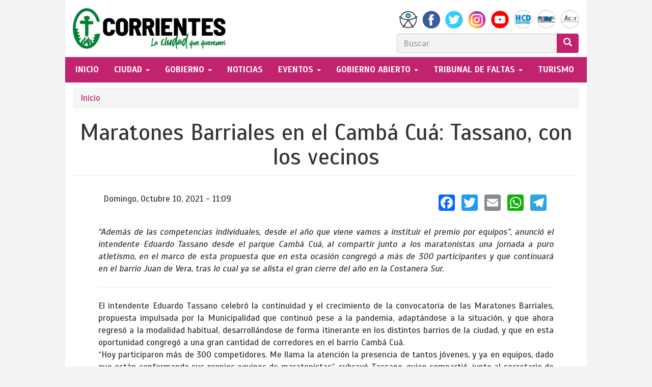

--- FILE ---
content_type: text/html; charset=utf-8
request_url: https://ciudaddecorrientes.gov.ar/content/maratones-barriales-en-el-camb-cu-tassano-con-los-vecinos?page=1791
body_size: 42406
content:
<!DOCTYPE html>
<html lang="es" dir="ltr"
  xmlns:fb="http://ogp.me/ns/fb#"
  xmlns:og="http://ogp.me/ns#">
<head>
  <link rel="profile" href="http://www.w3.org/1999/xhtml/vocab" />
  <meta name="viewport" content="width=device-width, initial-scale=1.0">
  <meta http-equiv="Content-Type" content="text/html; charset=utf-8" />
<meta name="description" content="“Además de las competencias individuales, desde el año que viene vamos a instituir el premio por equipos”, anunció el intendente Eduardo Tassano desde el parque Cambá Cuá, al compartir junto a los maratonistas una jornada a puro atletismo, en el marco de esta propuesta que en esta ocasión congregó a más de 300 participantes y que continuará en el barrio Juan de Vera, tras lo" />
<meta name="abstract" content="Municipalidad de Corrientes, servicios, tramites, ejes de gobierno" />
<meta name="robots" content="follow, index" />
<meta name="generator" content="Drupal 7 (https://www.drupal.org)" />
<link rel="canonical" href="https://ciudaddecorrientes.gov.ar/content/maratones-barriales-en-el-camb-cu-tassano-con-los-vecinos" />
<link rel="shortlink" href="https://ciudaddecorrientes.gov.ar/node/32737" />
<meta property="og:site_name" content="Municipalidad de Corrientes" />
<meta property="og:type" content="article" />
<meta property="og:title" content="Maratones Barriales en el Cambá Cuá: Tassano, con los vecinos" />
<meta property="og:url" content="https://ciudaddecorrientes.gov.ar/content/maratones-barriales-en-el-camb-cu-tassano-con-los-vecinos" />
<meta property="og:description" content="“Además de las competencias individuales, desde el año que viene vamos a instituir el premio por equipos”, anunció el intendente Eduardo Tassano desde el parque Cambá Cuá, al compartir junto a los maratonistas una jornada a puro atletismo, en el marco de esta propuesta que en esta ocasión congregó a más de 300 participantes y que continuará en el barrio Juan de Vera, tras lo cual ya se alista el gran cierre del año en la Costanera Sur." />
<meta property="og:updated_time" content="2021-10-10T11:30:39-03:00" />
<meta property="og:image" content="https://ciudaddecorrientes.gov.ar/sites/default/files/586c444f-452e-83b6-4bc6-89e0464343b4_0.jpg" />
<meta property="og:image" content="https://ciudaddecorrientes.gov.ar/sites/default/files/9cf96570-3926-954b-fb7a-f2bb6aab2114_0.jpg" />
<meta property="og:image" content="https://ciudaddecorrientes.gov.ar/sites/default/files/3f23035b-6076-1602-f1a4-715c9a2f17b6_0.jpg" />
<meta property="og:image" content="https://ciudaddecorrientes.gov.ar/sites/default/files/59669fa1-86a8-616b-3c5f-7d00c64cf12f_0.jpg" />
<meta property="og:image" content="https://ciudaddecorrientes.gov.ar/sites/default/files/6e5aaae9-d0fe-2783-78df-1148ed10cf80_0.jpg" />
<meta property="og:image" content="https://ciudaddecorrientes.gov.ar/sites/default/files/93a596c6-9fd8-600b-0a56-90f231e2586c_0.jpg" />
<meta property="og:image" content="https://ciudaddecorrientes.gov.ar/sites/default/files/6d76605c-f656-c891-fb7c-768c94386968_0.jpg" />
<meta property="og:image" content="https://ciudaddecorrientes.gov.ar/sites/default/files/6e9a2318-3959-6954-aa42-8ced20da74e9_0.jpg" />
<meta property="og:image" content="https://ciudaddecorrientes.gov.ar/sites/default/files/19dc1f25-93e3-d68f-2236-d78fdeef7533_0.jpg" />
<meta property="article:published_time" content="2021-10-10T11:28:51-03:00" />
<meta property="article:modified_time" content="2021-10-10T11:30:39-03:00" />
  <title>Maratones Barriales en el Cambá Cuá: Tassano, con los vecinos | Municipalidad de Corrientes</title>
  <link type="text/css" rel="stylesheet" href="https://ciudaddecorrientes.gov.ar/sites/default/files/css/css_lQaZfjVpwP_oGNqdtWCSpJT1EMqXdMiU84ekLLxQnc4.css" media="all" />
<link type="text/css" rel="stylesheet" href="https://ciudaddecorrientes.gov.ar/sites/default/files/css/css_zEbvYnWIS9RP3zqokKCXRahqRF_PriqJgl1gDxkojjo.css" media="all" />
<link type="text/css" rel="stylesheet" href="https://ciudaddecorrientes.gov.ar/sites/default/files/css/css_QbfRENrY5d1opmf7mz9Liz4EqUwLbBcUpajsIJ-gGxU.css" media="all" />
<link type="text/css" rel="stylesheet" href="//maxcdn.bootstrapcdn.com/font-awesome/4.7.0/css/font-awesome.min.css" media="all" />
<link type="text/css" rel="stylesheet" href="https://ciudaddecorrientes.gov.ar/sites/default/files/css/css_wD0ch8oOq6_Cr6_rtpWb-uCUbZnBwiZR8NYT6Ou1W_o.css" media="all" />
  <!-- HTML5 element support for IE6-8 -->
  <!--[if lt IE 9]>
    <script src="https://cdn.jsdelivr.net/html5shiv/3.7.3/html5shiv-printshiv.min.js"></script>
  <![endif]-->
  <script src="https://ciudaddecorrientes.gov.ar/sites/default/files/js/js_6UR8aB1w5-y_vdUUdWDWlX2QhWu_qIXlEGEV48YgV-c.js"></script>
<script src="https://ciudaddecorrientes.gov.ar/sites/default/files/js/js_NaWnmLRn_oLakq5a60IFTfYZm_LJr7QZfBZkBPCRDXY.js"></script>
<script src="https://ciudaddecorrientes.gov.ar/sites/default/files/js/js_pYtn1a_Z1T_n_LZ8_RSYQt3A34YNwWJhZcHwiDih_RM.js"></script>
<script src="https://ciudaddecorrientes.gov.ar/sites/default/files/js/js_g6dOLPesLUdZs_BHjjx88KtpJ0sGZNXpP2_mOPxICbw.js"></script>
<script>(function(i,s,o,g,r,a,m){i["GoogleAnalyticsObject"]=r;i[r]=i[r]||function(){(i[r].q=i[r].q||[]).push(arguments)},i[r].l=1*new Date();a=s.createElement(o),m=s.getElementsByTagName(o)[0];a.async=1;a.src=g;m.parentNode.insertBefore(a,m)})(window,document,"script","https://www.google-analytics.com/analytics.js","ga");ga("create", "UA-47003367-1", {"cookieDomain":".ciudaddecorrientes.gov.ar"});ga("send", "pageview");</script>
<script>window.a2a_config=window.a2a_config||{};window.da2a={done:false,html_done:false,script_ready:false,script_load:function(){var a=document.createElement('script'),s=document.getElementsByTagName('script')[0];a.type='text/javascript';a.async=true;a.src='https://static.addtoany.com/menu/page.js';s.parentNode.insertBefore(a,s);da2a.script_load=function(){};},script_onready:function(){da2a.script_ready=true;if(da2a.html_done)da2a.init();},init:function(){for(var i=0,el,target,targets=da2a.targets,length=targets.length;i<length;i++){el=document.getElementById('da2a_'+(i+1));target=targets[i];a2a_config.linkname=target.title;a2a_config.linkurl=target.url;if(el){a2a.init('page',{target:el});el.id='';}da2a.done=true;}da2a.targets=[];}};(function ($){Drupal.behaviors.addToAny = {attach: function (context, settings) {if (context !== document && window.da2a) {if(da2a.script_ready)a2a.init_all();da2a.script_load();}}}})(jQuery);a2a_config.callbacks=a2a_config.callbacks||[];a2a_config.callbacks.push({ready:da2a.script_onready});a2a_config.overlays=a2a_config.overlays||[];a2a_config.templates=a2a_config.templates||{};a2a_config.no_3p=1;</script>
<script src="https://ciudaddecorrientes.gov.ar/sites/default/files/js/js_27YqrzhrkuaBvoxPbyprbiu3nm4U4bfyTuB89ausc0I.js"></script>
<script src="https://ciudaddecorrientes.gov.ar/sites/default/files/js/js_CgfOl2r1o2AFFlRkomQEtZrh7u21VOrzlydQ0cdAyyQ.js"></script>
<script src="https://ciudaddecorrientes.gov.ar/sites/default/files/js/js_OLgr-593LYCzF1vZ05PpqLNjLgPEsdxeuLPiASPOib8.js"></script>
<script>jQuery.extend(Drupal.settings, {"basePath":"\/","pathPrefix":"","setHasJsCookie":0,"ajaxPageState":{"theme":"ciudaddecorrientes","theme_token":"Ieif3O5LX6dmUW2vbp4WJVzJ4eOl8J42ztBKZaaeh5c","jquery_version":"2.1","jquery_version_token":"rJ5ci5aHqr56QD2xcHRVSihP9AvKPVJGH86aEI-7Q44","js":{"0":1,"sites\/all\/themes\/bootstrap\/js\/bootstrap.js":1,"sites\/all\/modules\/jquery_update\/replace\/jquery\/2.2\/jquery.min.js":1,"misc\/jquery-extend-3.4.0.js":1,"misc\/jquery-html-prefilter-3.5.0-backport.js":1,"misc\/jquery.once.js":1,"misc\/drupal.js":1,"sites\/all\/modules\/jquery_update\/js\/jquery_browser.js":1,"sites\/all\/modules\/jquery_update\/replace\/ui\/external\/jquery.cookie.js":1,"sites\/all\/modules\/jquery_update\/replace\/jquery.form\/4\/jquery.form.min.js":1,"misc\/form-single-submit.js":1,"misc\/ajax.js":1,"sites\/all\/modules\/jquery_update\/js\/jquery_update.js":1,"sites\/default\/modules\/custom\/page_servicios\/\/js\/scripts.js":1,"sites\/default\/modules\/custom\/page_tramites\/js\/jquery.validate.min.js":1,"sites\/default\/modules\/custom\/page_tramites\/js\/scripts.js":1,"sites\/all\/modules\/spamspan\/spamspan.js":1,"public:\/\/languages\/es_aa43XhfvB-sY-GMtTMno4rtZYRq_hxrj2tRQAGwx9Kg.js":1,"sites\/all\/libraries\/colorbox\/jquery.colorbox-min.js":1,"sites\/all\/modules\/colorbox\/js\/colorbox.js":1,"sites\/all\/modules\/colorbox\/styles\/default\/colorbox_style.js":1,"sites\/all\/modules\/colorbox\/js\/colorbox_load.js":1,"sites\/all\/modules\/colorbox\/js\/colorbox_inline.js":1,"sites\/all\/modules\/views\/js\/base.js":1,"sites\/all\/themes\/bootstrap\/js\/misc\/_progress.js":1,"sites\/all\/modules\/views\/js\/ajax_view.js":1,"sites\/all\/modules\/google_analytics\/googleanalytics.js":1,"1":1,"2":1,"sites\/default\/modules\/colorbox_node\/colorbox_node.js":1,"sites\/default\/themes\/ciudaddecorrientes\/bootstrap\/js\/affix.js":1,"sites\/default\/themes\/ciudaddecorrientes\/bootstrap\/js\/alert.js":1,"sites\/default\/themes\/ciudaddecorrientes\/bootstrap\/js\/button.js":1,"sites\/default\/themes\/ciudaddecorrientes\/bootstrap\/js\/carousel.js":1,"sites\/default\/themes\/ciudaddecorrientes\/bootstrap\/js\/collapse.js":1,"sites\/default\/themes\/ciudaddecorrientes\/bootstrap\/js\/dropdown.js":1,"sites\/default\/themes\/ciudaddecorrientes\/bootstrap\/js\/modal.js":1,"sites\/default\/themes\/ciudaddecorrientes\/bootstrap\/js\/tooltip.js":1,"sites\/default\/themes\/ciudaddecorrientes\/bootstrap\/js\/popover.js":1,"sites\/default\/themes\/ciudaddecorrientes\/bootstrap\/js\/scrollspy.js":1,"sites\/default\/themes\/ciudaddecorrientes\/bootstrap\/js\/tab.js":1,"sites\/default\/themes\/ciudaddecorrientes\/bootstrap\/js\/transition.js":1,"sites\/default\/themes\/ciudaddecorrientes\/js\/scripts.js":1,"sites\/all\/themes\/bootstrap\/js\/modules\/views\/js\/ajax_view.js":1,"sites\/all\/themes\/bootstrap\/js\/misc\/ajax.js":1},"css":{"modules\/system\/system.base.css":1,"sites\/all\/modules\/calendar\/css\/calendar_multiday.css":1,"sites\/default\/modules\/colorbox_node\/colorbox_node.css":1,"sites\/all\/modules\/date\/date_repeat_field\/date_repeat_field.css":1,"modules\/field\/theme\/field.css":1,"sites\/all\/modules\/footer_sitemap\/footer_sitemap.css":1,"sites\/default\/modules\/custom\/frontpage_sections\/front_tramites\/..\/css\/frontpage_sections.css":1,"sites\/default\/modules\/custom\/frontpage_sections\/front_varios\/..\/css\/front_varios.css":1,"modules\/node\/node.css":1,"sites\/default\/modules\/custom\/page_gestion\/css\/gestion.css":1,"sites\/default\/modules\/custom\/rotador\/css\/rotador.css":1,"sites\/all\/modules\/youtube\/css\/youtube.css":1,"sites\/all\/modules\/nodeorder\/css\/nodeorder.css":1,"sites\/all\/modules\/views\/css\/views.css":1,"sites\/all\/modules\/colorbox\/styles\/default\/colorbox_style.css":1,"sites\/all\/modules\/ctools\/css\/ctools.css":1,"sites\/all\/modules\/panels\/css\/panels.css":1,"sites\/default\/themes\/ciudaddecorrientes\/layouts\/twoflexcol\/twoflexcol.css":1,"sites\/all\/modules\/date\/date_api\/date.css":1,"sites\/default\/themes\/ciudaddecorrientes\/layouts\/ctes_noticias\/ctes_noticias.css":1,"sites\/all\/modules\/addtoany\/addtoany.css":1,"\/\/maxcdn.bootstrapcdn.com\/font-awesome\/4.7.0\/css\/font-awesome.min.css":1,"sites\/default\/themes\/ciudaddecorrientes\/css\/style.css":1}},"colorbox":{"transition":"elastic","speed":"350","opacity":"0.85","slideshow":false,"slideshowAuto":true,"slideshowSpeed":"2500","slideshowStart":"start slideshow","slideshowStop":"stop slideshow","current":"{current} of {total}","previous":"\u00ab Prev","next":"Next \u00bb","close":"Close","overlayClose":true,"returnFocus":true,"maxWidth":"98%","maxHeight":"98%","initialWidth":"300","initialHeight":"250","fixed":true,"scrolling":true,"mobiledetect":false,"mobiledevicewidth":"360px","file_public_path":"\/sites\/default\/files","specificPagesDefaultValue":"admin*\nimagebrowser*\nimg_assist*\nimce*\nnode\/add\/*\nnode\/*\/edit\nprint\/*\nprintpdf\/*\nsystem\/ajax\nsystem\/ajax\/*"},"views":{"ajax_path":"\/views\/ajax","ajaxViews":{"views_dom_id:352107cdb5c981c3face9fbebca49a77":{"view_name":"estructura_de_gobierno","view_display_id":"panel_pane_3","view_args":"","view_path":"node\/32737","view_base_path":null,"view_dom_id":"352107cdb5c981c3face9fbebca49a77","pager_element":0}}},"urlIsAjaxTrusted":{"\/views\/ajax":true,"https:\/\/ciudaddecorrientes.gov.ar\/content\/maratones-barriales-en-el-camb-cu-tassano-con-los-vecinos?page=1791":true},"googleanalytics":{"trackOutbound":1,"trackMailto":1,"trackDownload":1,"trackDownloadExtensions":"7z|aac|arc|arj|asf|asx|avi|bin|csv|doc(x|m)?|dot(x|m)?|exe|flv|gif|gz|gzip|hqx|jar|jpe?g|js|mp(2|3|4|e?g)|mov(ie)?|msi|msp|pdf|phps|png|ppt(x|m)?|pot(x|m)?|pps(x|m)?|ppam|sld(x|m)?|thmx|qtm?|ra(m|r)?|sea|sit|tar|tgz|torrent|txt|wav|wma|wmv|wpd|xls(x|m|b)?|xlt(x|m)|xlam|xml|z|zip","trackColorbox":1,"trackDomainMode":1},"colorbox_node":{"width":"600px","height":"600px"},"bootstrap":{"anchorsFix":"0","anchorsSmoothScrolling":"0","formHasError":1,"popoverEnabled":1,"popoverOptions":{"animation":1,"html":0,"placement":"right","selector":"","trigger":"click","triggerAutoclose":1,"title":"","content":"","delay":0,"container":"body"},"tooltipEnabled":1,"tooltipOptions":{"animation":1,"html":0,"placement":"auto left","selector":"","trigger":"hover focus","delay":0,"container":"body"}}});</script>
</head>
<body class="navbar-is-static-top html not-front not-logged-in no-sidebars page-node page-node- page-node-32737 node-type-actividades Municipalidad-de-Corrientes noticia-desplegada content">
  <div id="skip-link">
    <a href="#main-content" class="element-invisible element-focusable">Pasar al contenido principal</a>
  </div>
    <header id="navbar" role="banner" class="navbar navbar-static-top navbar-default">
    
  <div class="container">
      
    <div class="navbar-header">
              <a style="height: 100px; padding-top: 10px;" class="logo navbar-btn pull-left" href="/" title="Inicio">
          <img style="width: 300px" src="https://ciudaddecorrientes.gov.ar/sites/default/themes/ciudaddecorrientes/logo.png" alt="Inicio" />
        </a>
              
              <button type="button" class="navbar-toggle" data-toggle="collapse" data-target="#navbar-collapse">
          <span class="sr-only">Toggle navigation</span>
          <span class="icon-bar"></span>
          <span class="icon-bar"></span>
          <span class="icon-bar"></span>
        </button>
      
              
        <div class="navbar-brand pull-right">
            <div class="social text-right hidden-xs">
                <a href="//ciudaddecorrientes.gov.ar/accesible" target="_blank" alt="accesibilidad" title="accesibilidad"><img src="/sites/default/themes/ciudaddecorrientes/images/icons/social/accesibilidad.jpg" /></a>
                <a href="//facebook.com/corrientesmuni/" target="_blank"><img src="/sites/default/themes/ciudaddecorrientes/images/icons/social/face.png" /></a>
                <a href="//twitter.com/municorrientes" target="_blank"><img src="/sites/default/themes/ciudaddecorrientes/images/icons/social/twitter.png" /></a>
                <a href="//www.instagram.com/municorrientes/" target="_blank"><img src="/sites/default/themes/ciudaddecorrientes/images/icons/social/instagram.png" /></a>
                <a href="//youtube.com/channel/UCQIaXdSQ5qI3AUMItIErjjA" target="_blank"><img src="/sites/default/themes/ciudaddecorrientes/images/icons/social/you.png" /></a>
                <a href="//concejocorrientes.gob.ar/" target="_blank"><img src="/sites/default/themes/ciudaddecorrientes/images/icons/social/concejo.png" /></a>
                <a href="//www.cmpcorrientes.com.ar" target="_blank"><img src="/sites/default/themes/ciudaddecorrientes/images/icons/social/cajamunicipal.png" /></a>
                <a href="//acor.gob.ar" target="_blank"><img src="/sites/default/themes/ciudaddecorrientes/images/icons/social/acor.png" /></a>
            </div>
            <div class="" style="display: flex;">
                
                                      <div class="region region-searchbox">
    <section id="block-search-form" class="block block-search clearfix">

      
  <form class="form-search content-search" placeholder="Buscar" action="https://ciudaddecorrientes.gov.ar/content/maratones-barriales-en-el-camb-cu-tassano-con-los-vecinos?page=1791" method="post" id="search-block-form" accept-charset="UTF-8"><div>
  <h2 class="element-invisible">Formulario de búsqueda</h2>
<div class="input-group"><input title="Escriba lo que quiere buscar." placeholder="Buscar" onblur="if (this.value == &#039;&#039;) {this.value = &#039;&#039;;}" onfocus="if (this.value == &#039;Search&#039;) {this.value = &#039;&#039;;}" onsubmit="if(this.search_block_form.value==&#039;&#039;){ alert(&#039;Please enter a search&#039;); return false; }" class="form-control form-text" type="search" id="edit-search-block-form--2" name="search_block_form" value="" size="40" maxlength="128" /><span class="input-group-btn"><button type="submit" class="btn btn-primary"><span class="icon glyphicon glyphicon-search" aria-hidden="true"></span>
</button></span></div><div class="element-invisible form-actions form-wrapper form-group" id="edit-actions"><button class="element-invisible btn btn-default form-submit" type="submit" id="edit-submit" name="op" value="GO!">GO!</button>
</div><input type="hidden" name="form_build_id" value="form-jwSGKWQdV6lwuDEKpUhnLSIAQvbUeJMhKfQ-u0NVr0U" />
<input type="hidden" name="form_id" value="search_block_form" />
</div></form>
</section>
  </div>
                            </div>
            
        </div>

      
    </div>

          <div class="navbar-collapse collapse" id="navbar-collapse">
          <nav role="navigation">
              <div class="row">
                                        <ul class="menu nav navbar-nav"><li class="first leaf inicio"><a href="/">inicio</a></li>
<li class="expanded educacion dropdown"><a href="/fundaci-n-de-la-ciudad-de-corrientes-0" target="_blank" class="dropdown-toggle" data-toggle="dropdown">CIUDAD <span class="caret"></span></a><ul class="dropdown-menu"><li class="first leaf"><a href="/fundaci-n-de-la-ciudad-de-corrientes-0">FUNDACIÓN </a></li>
<li class="leaf"><a href="/caracter-sticas-de-la-ciudad-de-corrientes">CARACTERÍSTICAS</a></li>
<li class="leaf"><a href="/escudo-municipal">ESCUDO</a></li>
<li class="leaf"><a href="/informaci-n/bandera-de-la-ciudad-de-corrientes">BANDERA </a></li>
<li class="leaf"><a href="/invertir-en-corrientes">INVERTIR EN CORRIENTES</a></li>
<li class="last leaf"><a href="http://gis.ciudaddecorrientes.gov.ar/">DATOS GEORREFERENCIADOS</a></li>
</ul></li>
<li class="expanded dropdown"><a href="/bienvenida-del-intendente" class="dropdown-toggle" data-toggle="dropdown">gobierno <span class="caret"></span></a><ul class="dropdown-menu"><li class="first leaf"><a href="/bienvenida-del-intendente">BIENVENIDA DEL INTENDENTE</a></li>
<li class="leaf"><a href="/informe-anual-de-gesti-n">INFORME ANUAL DE GESTION</a></li>
<li class="leaf"><a href="/gobierno/secretarias">FUNCIONARIOS </a></li>
<li class="leaf"><a href="/gobierno/convenios">CONVENIOS</a></li>
<li class="leaf"><a href="/organigrama">ORGANIGRAMA</a></li>
<li class="last leaf"><a href="/ciudad-moderna/instituto-de-formacion-y-capacitacion-municipal">IFCaM</a></li>
</ul></li>
<li class="leaf"><a href="/te-puede-interesar">NOTICIAS</a></li>
<li class="expanded dropdown"><a href="https://visitcorrientes.tur.ar/eventos/" class="dropdown-toggle" data-toggle="dropdown"> EVENTOS <span class="caret"></span></a><ul class="dropdown-menu"><li class="first leaf"><a href="https://visitcorrientes.tur.ar/eventos/">AGENDA VISIT</a></li>
<li class="last leaf"><a href="/eventos/mujeres">MUJER</a></li>
</ul></li>
<li class="expanded dropdown"><a href="/ejes-de-gobierno" class="dropdown-toggle" data-toggle="dropdown">gobierno abierto <span class="caret"></span></a><ul class="dropdown-menu"><li class="first leaf"><a href="/ejes-de-gobierno">EJES DE GOBIERNO</a></li>
<li class="leaf"><a href="http://ciudaddecorrientes.gov.ar/normativas">NORMATIVAS</a></li>
<li class="leaf"><a href="http://ciudaddecorrientes.gov.ar/informacion/boletin-oficial">BOLETÍN OFICIAL</a></li>
<li class="leaf"><a href="/pagina-presupuestos">INFORMACIÓN CONTABLE</a></li>
<li class="leaf"><a href="https://datos.ciudaddecorrientes.gov.ar/">PORTAL DE DATOS ABIERTOS</a></li>
<li class="leaf"><a href="/ogp_local">OGP LOCAL</a></li>
<li class="leaf"><a href="/visualizaciones">INFORMES DINÁMICOS</a></li>
<li class="leaf"><a href="https://observatorioeconomico.ciudaddecorrientes.gov.ar/" target="_blank">OBSERVATORIO ECONÓMICO</a></li>
<li class="leaf"><a href="http://ciudaddecorrientes.gov.ar/archivo-hist-rico-municipal">ARCHIVO MUNICIPAL</a></li>
<li class="leaf"><a href="https://ciudaddecorrientes.gov.ar/edictos">EDICTOS</a></li>
<li class="leaf"><a href="https://ciudaddecorrientes.gov.ar/consultaciudadana">CONSULTA CIUDADANA</a></li>
<li class="last leaf"><a href="https://ciudaddecorrientes.gov.ar/politica-de-datos">POLÍTICA DE DATOS</a></li>
</ul></li>
<li class="expanded dropdown"><a href="/tribunal-de-faltas" class="dropdown-toggle" data-toggle="dropdown">tribunal de faltas <span class="caret"></span></a><ul class="dropdown-menu"><li class="first leaf"><a href="/tribunal-de-faltas">JUZGADOS ADMINISTRATIVOS DE FALTAS</a></li>
<li class="last leaf"><a href="/administraci-n-general-del-tribunal-de-faltas">ADMINISTRACIÓN GENERAL DEL TRIBUNAL DE FALTAS</a></li>
</ul></li>
<li class="last leaf turismo"><a href="https://visitcorrientes.tur.ar/" target="_blank">TURISMO</a></li>
</ul>                                                                    </div>
          </nav>
      </div>
        <!-- START Botmaker WebChat-->
<script>
    (function () {
        let js = document.createElement('script');
        js.type = 'text/javascript';
        js.async = 1;
        js.src = 'https://go.botmaker.com/rest/webchat/p/RSEF0JJQUZ/init.js';
        document.body.appendChild(js);
    })();
</script>
<!-- END Botmaker WebChat-->
  </div>
</header>
<div class="main-container container">

  <header role="banner" id="page-header">
    
      </header> <!-- /#page-header -->

  <div class="row">

    
    <section class="col-sm-12">
              
            <h2 class="element-invisible">Se encuentra usted aquí</h2><div class="breadcrumb"><span class="inline odd first last"><a href="/">Inicio</a></span></div>      <a id="main-content"></a>
                    <h1 class="page-header">Maratones Barriales en el Cambá Cuá: Tassano, con los vecinos</h1>
                                                          <div class="region region-content">
    <section id="block-system-main" class="block block-system clearfix">

      
  <div class="ctes-noticias-row" >

    <div class="row">
    <div class="ctes-noticias-left col-md-8 col-sm-7 col-xs-12">
        <div class="inside" style="padding: 10px;"><div class="panel-pane pane-entity-field pane-node-field-fecha"  >
  
      
  
  <div class="pane-content">
    <div class="field field-name-field-fecha field-type-datetime field-label-hidden"><div class="field-items"><div class="field-item even"><span class="date-display-single">Domingo, Octubre 10, 2021 - 11:09</span></div></div></div>  </div>

  
  </div>
</div>
    </div>

    <div class="ctes-noticias-right col-md-4 col-sm-5 col-xs-12 text-align">
        <div class="inside" style="padding: 10px;"><div class="panel-pane pane-block pane-addtoany-addtoany-button"  >
  
      
  
  <div class="pane-content">
    <span class="a2a_kit a2a_kit_size_32 a2a_target addtoany_list" id="da2a_1">
      <a class="a2a_button_facebook"></a>
<a class="a2a_button_twitter"></a>
<a class="a2a_button_email"></a>
<a class="a2a_button_whatsapp"></a>
<a class="a2a_button_telegram"></a>

      
      
    </span>
    <script type="text/javascript">
<!--//--><![CDATA[//><!--
if(window.da2a)da2a.script_load();
//--><!]]>
</script>  </div>

  
  </div>
</div>
    </div>

    </div>
    <div class="row" style="margin-top: 20px;">
        <div class="ctes-noticias-full col-md-12">
            <div class="inside"><div class="panel-pane pane-entity-field pane-node-body"  >
  
      
  
  <div class="pane-content">
    <div class="field field-name-body field-type-text-with-summary field-label-hidden"><div class="field-items"><div class="field-item even"><p><em>“Además de las competencias individuales, desde el año que viene vamos a instituir el premio por equipos”, anunció el intendente Eduardo Tassano desde el parque Cambá Cuá, al compartir junto a los maratonistas una jornada a puro atletismo, en el marco de esta propuesta que en esta ocasión congregó a más de 300 participantes y que continuará en el barrio Juan de Vera, tras lo cual ya se alista el gran cierre del año en la Costanera Sur.</em> </p>
<hr />
<p>El intendente Eduardo Tassano celebró la continuidad y el crecimiento de la convocatoria de las Maratones Barriales, propuesta impulsada por la Municipalidad que continuó pese a la pandemia, adaptándose a la situación, y que ahora regresó a la modalidad habitual, desarrollándose de forma itinerante en los distintos barrios de la ciudad, y que en esta oportunidad congregó a una gran cantidad de corredores en el barrio Cambá Cuá.<br />“Hoy participaron más de 300 competidores. Me llama la atención la presencia de tantos jóvenes, y ya en equipos, dado que están conformando sus propios equipos de maratonistas”, subrayó Tassano, quien compartió, junto al secretario de Turismo, Cultura y Deportes municipal, Juan Esteban Maldonado Yonna y el subsecretario de Deportes, Ramón Vallejos, de una tarde de sábado a puro deporte con los vecinos de la ciudad. “Lo importante es la promoción de la actividad física, que todos adhieran a esta disciplina”, resaltó.<br />“Este es uno de los objetivos para la ciudad: acercar a los jóvenes al deporte, a la actividad física y estamos muy complacidos por eso. La promoción del espacio público, relacionarnos con la salud es un trabajo integral que venimos llevando adelante”, subrayó luego.  <br /> <br />PREMIOS POR EQUIPOS<br />“Es una alegría compartir una nueva edición de las Maratones Barriales. Quiero felicitar a todos los participantes y vemos que hay tantos equipos que se están formando”, sostuvo el intendente, en referencia a las agrupaciones Corrientes Corre, El Puente y La Costa Runner, presentes en la ocasión. Inmediatamente, anunció que “además de las competencias individuales, desde el año que viene vamos a instituir el premio por equipos”, tras lo cual recibió el reconocimiento de estas agrupaciones, que participan habitualmente de la actividad.<br /> <br />CONTINUIDAD<br />La iniciativa, que se divide en dos categorías: participativa (de 2 kilómetros) y competitiva (de 5 kilómetros), se lleva a cabo en diversos sectores de la ciudad. “La modalidad es la siguiente: participativa, de 2 kilómetros (varones y mujeres); y la competitiva, de entre 5 y 6 kilómetros, dependiendo del circuito, con varones y mujeres, divididos por edad (20, 30, 50, 60 y más de 70 años)”, explicó el subsecretario de Deportes.<br />“Es tan abierta y participativa que corren todos, y ahora incluso estamos trabajando en la Maratón Junior, para los chicos menores de 12 años. Hoy los padres vienen a correr con sus hijos y empezamos a notar que cada vez son más. Por ejemplo, hoy tuvimos 60 chiquitos corriendo, con toda la energía, las ganas y la competitividad, lo que nos asegura maratones por mucho tiempo en la ciudad”, recalcó.  <br />La actividad desarrollada en el barrio Cambá Cuá significó la 7ª jornada de Maratones Barriales del año. Seguidamente, continuará en el barrio Juan de Vera, mientras que en diciembre tendrá un cierre a toda orquesta en la avenida costanera sur Juan Pablo II. “Con esta, llevamos siete carreras. Nos queda la próxima, en el Juan de Vera, y luego ya el cierre en la Costanera, que es la frutilla del postre donde se corona al campeón del año”<br /> <br />“UNA PROPUESTA INNOVADORA”<br />“Esta es una de las propuestas que viene desde el inicio de la gestión, con un fuerte empuje al <em>running</em> de la ciudad de Corrientes, con mucha presencia en los barrios, como Laguna Brava, Molina Punta y tantos otros, como así también en circuitos del centro de la ciudad, como en este caso en el Cambá Cuá, aprovechando este parque que fue refaccionado y puesto en valor, lo que invita a las familias a disfrutar, a potenciar la vida saludable y el deporte”, valoró por su parte Maldonado Yonna.<br />“El doctor Tassano fue quien impulsó esta impronta, una propuesta innovadora como lo son las Maratones Barriales. La gente la ha adoptado y recibido de gran manera y de allí la satisfacción de poder seguir trabajando en este sentido, para generar este tipo de acciones y actividades que también suman a lo que es una ciudad de eventos, con propuestas durante todo el año; en este caso, para el sector del <em>running</em>, que es tan convocante y que tiene un público activo en toda la región”, recalcó el secretario de Turismo, Cultura y Deportes municipal. </p>
</div></div></div>  </div>

  
  </div>
<div class="panel-separator"></div><div class="panel-pane pane-entity-field pane-node-field-imagen"  >
  
      
  
  <div class="pane-content">
    <div class="field field-name-field-imagen field-type-image field-label-hidden"><div class="field-items"><div class="field-item even"><a href="https://ciudaddecorrientes.gov.ar/sites/default/files/styles/780_de_ancho/public/586c444f-452e-83b6-4bc6-89e0464343b4_0.jpg?itok=Oj-6FrKP" title="Maratones Barriales en el Cambá Cuá: Tassano, con los vecinos" class="colorbox" data-colorbox-gallery="gallery-node-32737-ZH6ef0HVPTA" data-cbox-img-attrs="{&quot;title&quot;: &quot;&quot;, &quot;alt&quot;: &quot;&quot;}"><img class="img-responsive" src="https://ciudaddecorrientes.gov.ar/sites/default/files/styles/1140_de_ancho/public/586c444f-452e-83b6-4bc6-89e0464343b4_0.jpg?itok=1UA92Zsn" width="1140" height="760" alt="" title="" /></a></div><div class="field-item odd"><a href="https://ciudaddecorrientes.gov.ar/sites/default/files/styles/780_de_ancho/public/9cf96570-3926-954b-fb7a-f2bb6aab2114_0.jpg?itok=sbSsOZNk" title="Maratones Barriales en el Cambá Cuá: Tassano, con los vecinos" class="colorbox" data-colorbox-gallery="gallery-node-32737-ZH6ef0HVPTA" data-cbox-img-attrs="{&quot;title&quot;: &quot;&quot;, &quot;alt&quot;: &quot;&quot;}"><img class="img-responsive" src="https://ciudaddecorrientes.gov.ar/sites/default/files/styles/1140_de_ancho/public/9cf96570-3926-954b-fb7a-f2bb6aab2114_0.jpg?itok=uVLRvWk6" width="1140" height="760" alt="" title="" /></a></div><div class="field-item even"><a href="https://ciudaddecorrientes.gov.ar/sites/default/files/styles/780_de_ancho/public/3f23035b-6076-1602-f1a4-715c9a2f17b6_0.jpg?itok=aSk9-0SM" title="Maratones Barriales en el Cambá Cuá: Tassano, con los vecinos" class="colorbox" data-colorbox-gallery="gallery-node-32737-ZH6ef0HVPTA" data-cbox-img-attrs="{&quot;title&quot;: &quot;&quot;, &quot;alt&quot;: &quot;&quot;}"><img class="img-responsive" src="https://ciudaddecorrientes.gov.ar/sites/default/files/styles/1140_de_ancho/public/3f23035b-6076-1602-f1a4-715c9a2f17b6_0.jpg?itok=o-Jpcyzc" width="1140" height="760" alt="" title="" /></a></div><div class="field-item odd"><a href="https://ciudaddecorrientes.gov.ar/sites/default/files/styles/780_de_ancho/public/59669fa1-86a8-616b-3c5f-7d00c64cf12f_0.jpg?itok=cis_zUs0" title="Maratones Barriales en el Cambá Cuá: Tassano, con los vecinos" class="colorbox" data-colorbox-gallery="gallery-node-32737-ZH6ef0HVPTA" data-cbox-img-attrs="{&quot;title&quot;: &quot;&quot;, &quot;alt&quot;: &quot;&quot;}"><img class="img-responsive" src="https://ciudaddecorrientes.gov.ar/sites/default/files/styles/1140_de_ancho/public/59669fa1-86a8-616b-3c5f-7d00c64cf12f_0.jpg?itok=Qzy3yxsc" width="1140" height="765" alt="" title="" /></a></div><div class="field-item even"><a href="https://ciudaddecorrientes.gov.ar/sites/default/files/styles/780_de_ancho/public/6e5aaae9-d0fe-2783-78df-1148ed10cf80_0.jpg?itok=SXDyMDdp" title="Maratones Barriales en el Cambá Cuá: Tassano, con los vecinos" class="colorbox" data-colorbox-gallery="gallery-node-32737-ZH6ef0HVPTA" data-cbox-img-attrs="{&quot;title&quot;: &quot;&quot;, &quot;alt&quot;: &quot;&quot;}"><img class="img-responsive" src="https://ciudaddecorrientes.gov.ar/sites/default/files/styles/1140_de_ancho/public/6e5aaae9-d0fe-2783-78df-1148ed10cf80_0.jpg?itok=TGNIr8bM" width="1140" height="747" alt="" title="" /></a></div><div class="field-item odd"><a href="https://ciudaddecorrientes.gov.ar/sites/default/files/styles/780_de_ancho/public/93a596c6-9fd8-600b-0a56-90f231e2586c_0.jpg?itok=DvxVpP7h" title="Maratones Barriales en el Cambá Cuá: Tassano, con los vecinos" class="colorbox" data-colorbox-gallery="gallery-node-32737-ZH6ef0HVPTA" data-cbox-img-attrs="{&quot;title&quot;: &quot;&quot;, &quot;alt&quot;: &quot;&quot;}"><img class="img-responsive" src="https://ciudaddecorrientes.gov.ar/sites/default/files/styles/1140_de_ancho/public/93a596c6-9fd8-600b-0a56-90f231e2586c_0.jpg?itok=au_y29lz" width="1140" height="760" alt="" title="" /></a></div><div class="field-item even"><a href="https://ciudaddecorrientes.gov.ar/sites/default/files/styles/780_de_ancho/public/6d76605c-f656-c891-fb7c-768c94386968_0.jpg?itok=sRhsYSyY" title="Maratones Barriales en el Cambá Cuá: Tassano, con los vecinos" class="colorbox" data-colorbox-gallery="gallery-node-32737-ZH6ef0HVPTA" data-cbox-img-attrs="{&quot;title&quot;: &quot;&quot;, &quot;alt&quot;: &quot;&quot;}"><img class="img-responsive" src="https://ciudaddecorrientes.gov.ar/sites/default/files/styles/1140_de_ancho/public/6d76605c-f656-c891-fb7c-768c94386968_0.jpg?itok=_Xm1QQNC" width="1140" height="760" alt="" title="" /></a></div><div class="field-item odd"><a href="https://ciudaddecorrientes.gov.ar/sites/default/files/styles/780_de_ancho/public/6e9a2318-3959-6954-aa42-8ced20da74e9_0.jpg?itok=0IdrU9uu" title="Maratones Barriales en el Cambá Cuá: Tassano, con los vecinos" class="colorbox" data-colorbox-gallery="gallery-node-32737-ZH6ef0HVPTA" data-cbox-img-attrs="{&quot;title&quot;: &quot;&quot;, &quot;alt&quot;: &quot;&quot;}"><img class="img-responsive" src="https://ciudaddecorrientes.gov.ar/sites/default/files/styles/1140_de_ancho/public/6e9a2318-3959-6954-aa42-8ced20da74e9_0.jpg?itok=_eWnzjmb" width="1140" height="760" alt="" title="" /></a></div><div class="field-item even"><a href="https://ciudaddecorrientes.gov.ar/sites/default/files/styles/780_de_ancho/public/19dc1f25-93e3-d68f-2236-d78fdeef7533_0.jpg?itok=iI53ac0q" title="Maratones Barriales en el Cambá Cuá: Tassano, con los vecinos" class="colorbox" data-colorbox-gallery="gallery-node-32737-ZH6ef0HVPTA" data-cbox-img-attrs="{&quot;title&quot;: &quot;&quot;, &quot;alt&quot;: &quot;&quot;}"><img class="img-responsive" src="https://ciudaddecorrientes.gov.ar/sites/default/files/styles/1140_de_ancho/public/19dc1f25-93e3-d68f-2236-d78fdeef7533_0.jpg?itok=gwZjeK7Y" width="1140" height="760" alt="" title="" /></a></div></div></div>  </div>

  
  </div>
<div class="panel-separator"></div><div class="panel-pane pane-views-panes pane-estructura-de-gobierno-panel-pane-3 secretarias-novedades"  >
  
        <h2 class="pane-title">
      Últimas Noticias    </h2>
    
  
  <div class="pane-content">
    <div class="view view-estructura-de-gobierno view-id-estructura_de_gobierno view-display-id-panel_pane_3 view-dom-id-352107cdb5c981c3face9fbebca49a77">
        
  
  
      <div class="view-content">
      <div class="novedades-secretarias-item-list">    <ul>          <li class=""><div class="twocolflex-row" >
  <div class="twocolflex-first">
    <div class="inside">  
          <a href="/content/instalaron-un-punto-verde-en-el-barrio-san-ger-nimo"><img class="img-responsive" src="https://ciudaddecorrientes.gov.ar/sites/default/files/styles/rotador_740x480/public/8c689cd8-4c63-4cf2-b699-ec7897bae7e9_0.jpg?itok=xhXpseHh" width="750" height="480" alt="" /></a>  </div>
  </div>

  <div class="twocolflex-last">
    <div class="inside">  
          <div><span class="date-display-single">29-05-2019</span></div>    
          <h3><a href="/content/instalaron-un-punto-verde-en-el-barrio-san-ger-nimo">Instalaron un punto verde en el barrio San Gerónimo</a></h3>    
          <div><p dir="ltr"><em>En el marco del programa Reciclando Juntos, la Municipalidad de Corrientes llevó adelante este miércoles un timbreo ambiental en el barrio San Gerónimo.</em></p></div>  </div>
  </div>
</div>
</li>
          <li class=""><div class="twocolflex-row" >
  <div class="twocolflex-first">
    <div class="inside">  
          <a href="/content/nueva-presentaci-n-de-latiendo-cultura-en-la-plaza-vera"><img class="img-responsive" src="https://ciudaddecorrientes.gov.ar/sites/default/files/styles/rotador_740x480/public/4e5dd6cb-f9b6-4448-b469-fdd69c0b0639_0.jpg?itok=did9ZVJh" width="750" height="480" alt="" /></a>  </div>
  </div>

  <div class="twocolflex-last">
    <div class="inside">  
          <div><span class="date-display-single">29-05-2019</span></div>    
          <h3><a href="/content/nueva-presentaci-n-de-latiendo-cultura-en-la-plaza-vera">Nueva presentación de Latiendo cultura en la plaza Vera</a></h3>    
          <div><p dir="ltr"><em>El viernes 31 a partir de las 17:30, el espacio verde en plena peatonal Junín recibirá a Raíz Chamamecera, Raíces Nuestras y Tato Black Power.</em></p></div>  </div>
  </div>
</div>
</li>
          <li class=""><div class="twocolflex-row" >
  <div class="twocolflex-first">
    <div class="inside">  
          <a href="/content/entregar-n-certificados-los-participantes-de-la-instancia-local-de-los-juegos-correntinos"><img class="img-responsive" src="https://ciudaddecorrientes.gov.ar/sites/default/files/styles/rotador_740x480/public/84644aae-e8c7-4b0a-8f81-ec2723985ca5_0.jpg?itok=BhLbnxQH" width="750" height="480" alt="" /></a>  </div>
  </div>

  <div class="twocolflex-last">
    <div class="inside">  
          <div><span class="date-display-single">29-05-2019</span></div>    
          <h3><a href="/content/entregar-n-certificados-los-participantes-de-la-instancia-local-de-los-juegos-correntinos">Entregarán certificados a los participantes de la instancia Local de los Juegos Correntinos</a></h3>    
          <div><p dir="ltr"><em>El acto se cumplirá este jueves a las 9.30 en la sede de la Subsecretaría de Deportes de la Municipalidad, ubicada en Solari esquina Rizzuto del barrio Hipódromo.</em></p></div>  </div>
  </div>
</div>
</li>
      </ul></div>    </div>
  
      <div class="text-center"><ul class="pagination"><li class="pager-first"><a title="Ir a la primera página" href="/content/maratones-barriales-en-el-camb-cu-tassano-con-los-vecinos">« primera</a></li>
<li class="prev"><a title="Ir a la página anterior" href="/content/maratones-barriales-en-el-camb-cu-tassano-con-los-vecinos?page=1790">‹ anterior</a></li>
<li class="pager-ellipsis disabled"><span>…</span></li>
<li><a title="Ir a la página 1788" href="/content/maratones-barriales-en-el-camb-cu-tassano-con-los-vecinos?page=1787">1788</a></li>
<li><a title="Ir a la página 1789" href="/content/maratones-barriales-en-el-camb-cu-tassano-con-los-vecinos?page=1788">1789</a></li>
<li><a title="Ir a la página 1790" href="/content/maratones-barriales-en-el-camb-cu-tassano-con-los-vecinos?page=1789">1790</a></li>
<li><a title="Ir a la página 1791" href="/content/maratones-barriales-en-el-camb-cu-tassano-con-los-vecinos?page=1790">1791</a></li>
<li class="active"><span>1792</span></li>
<li><a title="Ir a la página 1793" href="/content/maratones-barriales-en-el-camb-cu-tassano-con-los-vecinos?page=1792">1793</a></li>
<li><a title="Ir a la página 1794" href="/content/maratones-barriales-en-el-camb-cu-tassano-con-los-vecinos?page=1793">1794</a></li>
<li><a title="Ir a la página 1795" href="/content/maratones-barriales-en-el-camb-cu-tassano-con-los-vecinos?page=1794">1795</a></li>
<li><a title="Ir a la página 1796" href="/content/maratones-barriales-en-el-camb-cu-tassano-con-los-vecinos?page=1795">1796</a></li>
<li class="pager-ellipsis disabled"><span>…</span></li>
<li class="next"><a title="Ir a la página siguiente" href="/content/maratones-barriales-en-el-camb-cu-tassano-con-los-vecinos?page=1792">siguiente ›</a></li>
<li class="pager-last"><a title="Ir a la última página" href="/content/maratones-barriales-en-el-camb-cu-tassano-con-los-vecinos?page=2557">última »</a></li>
</ul></div>  
  
  
  
  
</div>  </div>

  
  </div>
</div>
        </div>
    </div>

</div>
</section>
  </div>
    </section>

    
  </div>
  <div class="row">
    <div class="bottom-bg">
        <img class="img-responsive" src="/sites/default/themes/ciudaddecorrientes/images/bottom-bg.png" />
    </div>
  </div>
</div>

  <footer style="position: relative; z-index: 3;" class="footer container">
      <div class="region region-footer">
    <section id="block-block-9" class="block block-block clearfix">

      
  <div class="row">
<div class="col-md-6 text-center"><img src="/sites/default/themes/ciudaddecorrientes/images/call_negro.png" /></div>
<div class="col-md-6 text-center"><img src="https://ciudaddecorrientes.gov.ar/sites/default/files/direccion_negro.png" /></div>
</div>
<div class="row">
<div class="col-md-12 text-center">TODOS LOS DERECHOS RESERVADOS • MUNICIPALIDAD DE LA CIUDAD DE CORRIENTES • © 2020</div>
</div>

</section>
  </div>
  </footer>
  <script>da2a.targets=[
{title:"Maratones Barriales en el Camb\u00e1 Cu\u00e1: Tassano, con los vecinos",url:"https:\/\/ciudaddecorrientes.gov.ar\/content\/maratones-barriales-en-el-camb-cu-tassano-con-los-vecinos"}];
da2a.html_done=true;if(da2a.script_ready&&!da2a.done)da2a.init();da2a.script_load();</script>
<script src="https://ciudaddecorrientes.gov.ar/sites/default/files/js/js_MRdvkC2u4oGsp5wVxBG1pGV5NrCPW3mssHxIn6G9tGE.js"></script>
</body>
</html>
